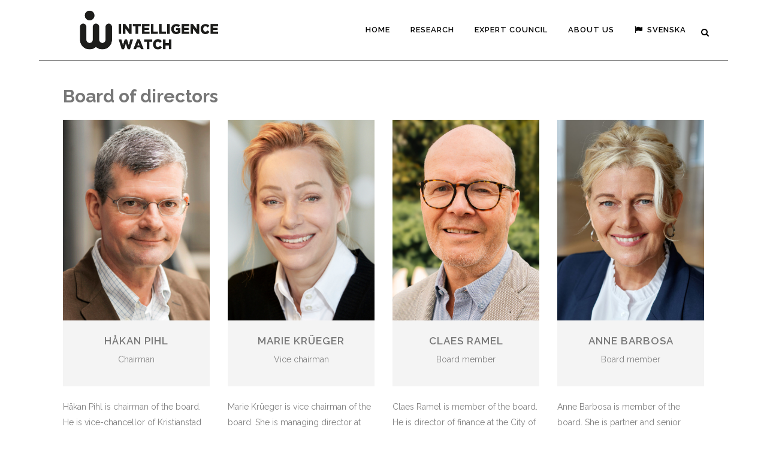

--- FILE ---
content_type: text/html; charset=UTF-8
request_url: https://en.intelligencewatch.org/management/
body_size: 11854
content:
	<!DOCTYPE html>
<html lang="sv-SE">
<head>
	<meta charset="UTF-8" />
	
	<title>Intelligence Watch |   Board of directors</title>

	
			
						<meta name="viewport" content="width=device-width,initial-scale=1,user-scalable=no">
		
	<link rel="profile" href="https://gmpg.org/xfn/11" />
	<link rel="pingback" href="https://en.intelligencewatch.org/xmlrpc.php" />
            <link rel="shortcut icon" type="image/x-icon" href="https://usercontent.one/wp/en.intelligencewatch.org/wp-content/uploads/2016/01/wi_icon-1.png">
        <link rel="apple-touch-icon" href="https://usercontent.one/wp/en.intelligencewatch.org/wp-content/uploads/2016/01/wi_icon-1.png"/>
    	<link href="https://fonts.googleapis.com/css?family=Lato:100,100i,200,200i,300,300i,400,400i,500,500i,600,600i,700,700i,800,800i,900,900i%7COpen+Sans:100,100i,200,200i,300,300i,400,400i,500,500i,600,600i,700,700i,800,800i,900,900i%7CIndie+Flower:100,100i,200,200i,300,300i,400,400i,500,500i,600,600i,700,700i,800,800i,900,900i%7COswald:100,100i,200,200i,300,300i,400,400i,500,500i,600,600i,700,700i,800,800i,900,900i" rel="stylesheet"><link href='//fonts.googleapis.com/css?family=Raleway:100,200,300,400,500,600,700,800,900,300italic,400italic,700italic' rel='stylesheet' type='text/css'>
<script type="application/javascript">var QodeAjaxUrl = "https://en.intelligencewatch.org/wp-admin/admin-ajax.php"</script><meta name='robots' content='max-image-preview:large' />
	<style>img:is([sizes="auto" i], [sizes^="auto," i]) { contain-intrinsic-size: 3000px 1500px }</style>
	<link rel="alternate" type="application/rss+xml" title="Intelligence Watch &raquo; Webbflöde" href="https://en.intelligencewatch.org/feed/" />
<link rel="alternate" type="application/rss+xml" title="Intelligence Watch &raquo; Kommentarsflöde" href="https://en.intelligencewatch.org/comments/feed/" />
<script type="text/javascript">
/* <![CDATA[ */
window._wpemojiSettings = {"baseUrl":"https:\/\/s.w.org\/images\/core\/emoji\/16.0.1\/72x72\/","ext":".png","svgUrl":"https:\/\/s.w.org\/images\/core\/emoji\/16.0.1\/svg\/","svgExt":".svg","source":{"concatemoji":"https:\/\/en.intelligencewatch.org\/wp-includes\/js\/wp-emoji-release.min.js?ver=6.8.3"}};
/*! This file is auto-generated */
!function(s,n){var o,i,e;function c(e){try{var t={supportTests:e,timestamp:(new Date).valueOf()};sessionStorage.setItem(o,JSON.stringify(t))}catch(e){}}function p(e,t,n){e.clearRect(0,0,e.canvas.width,e.canvas.height),e.fillText(t,0,0);var t=new Uint32Array(e.getImageData(0,0,e.canvas.width,e.canvas.height).data),a=(e.clearRect(0,0,e.canvas.width,e.canvas.height),e.fillText(n,0,0),new Uint32Array(e.getImageData(0,0,e.canvas.width,e.canvas.height).data));return t.every(function(e,t){return e===a[t]})}function u(e,t){e.clearRect(0,0,e.canvas.width,e.canvas.height),e.fillText(t,0,0);for(var n=e.getImageData(16,16,1,1),a=0;a<n.data.length;a++)if(0!==n.data[a])return!1;return!0}function f(e,t,n,a){switch(t){case"flag":return n(e,"\ud83c\udff3\ufe0f\u200d\u26a7\ufe0f","\ud83c\udff3\ufe0f\u200b\u26a7\ufe0f")?!1:!n(e,"\ud83c\udde8\ud83c\uddf6","\ud83c\udde8\u200b\ud83c\uddf6")&&!n(e,"\ud83c\udff4\udb40\udc67\udb40\udc62\udb40\udc65\udb40\udc6e\udb40\udc67\udb40\udc7f","\ud83c\udff4\u200b\udb40\udc67\u200b\udb40\udc62\u200b\udb40\udc65\u200b\udb40\udc6e\u200b\udb40\udc67\u200b\udb40\udc7f");case"emoji":return!a(e,"\ud83e\udedf")}return!1}function g(e,t,n,a){var r="undefined"!=typeof WorkerGlobalScope&&self instanceof WorkerGlobalScope?new OffscreenCanvas(300,150):s.createElement("canvas"),o=r.getContext("2d",{willReadFrequently:!0}),i=(o.textBaseline="top",o.font="600 32px Arial",{});return e.forEach(function(e){i[e]=t(o,e,n,a)}),i}function t(e){var t=s.createElement("script");t.src=e,t.defer=!0,s.head.appendChild(t)}"undefined"!=typeof Promise&&(o="wpEmojiSettingsSupports",i=["flag","emoji"],n.supports={everything:!0,everythingExceptFlag:!0},e=new Promise(function(e){s.addEventListener("DOMContentLoaded",e,{once:!0})}),new Promise(function(t){var n=function(){try{var e=JSON.parse(sessionStorage.getItem(o));if("object"==typeof e&&"number"==typeof e.timestamp&&(new Date).valueOf()<e.timestamp+604800&&"object"==typeof e.supportTests)return e.supportTests}catch(e){}return null}();if(!n){if("undefined"!=typeof Worker&&"undefined"!=typeof OffscreenCanvas&&"undefined"!=typeof URL&&URL.createObjectURL&&"undefined"!=typeof Blob)try{var e="postMessage("+g.toString()+"("+[JSON.stringify(i),f.toString(),p.toString(),u.toString()].join(",")+"));",a=new Blob([e],{type:"text/javascript"}),r=new Worker(URL.createObjectURL(a),{name:"wpTestEmojiSupports"});return void(r.onmessage=function(e){c(n=e.data),r.terminate(),t(n)})}catch(e){}c(n=g(i,f,p,u))}t(n)}).then(function(e){for(var t in e)n.supports[t]=e[t],n.supports.everything=n.supports.everything&&n.supports[t],"flag"!==t&&(n.supports.everythingExceptFlag=n.supports.everythingExceptFlag&&n.supports[t]);n.supports.everythingExceptFlag=n.supports.everythingExceptFlag&&!n.supports.flag,n.DOMReady=!1,n.readyCallback=function(){n.DOMReady=!0}}).then(function(){return e}).then(function(){var e;n.supports.everything||(n.readyCallback(),(e=n.source||{}).concatemoji?t(e.concatemoji):e.wpemoji&&e.twemoji&&(t(e.twemoji),t(e.wpemoji)))}))}((window,document),window._wpemojiSettings);
/* ]]> */
</script>
<link rel='stylesheet' id='layerslider-css' href='https://usercontent.one/wp/en.intelligencewatch.org/wp-content/plugins/LayerSlider/assets/static/layerslider/css/layerslider.css?ver=8.0.1' type='text/css' media='all' />
<style id='wp-emoji-styles-inline-css' type='text/css'>

	img.wp-smiley, img.emoji {
		display: inline !important;
		border: none !important;
		box-shadow: none !important;
		height: 1em !important;
		width: 1em !important;
		margin: 0 0.07em !important;
		vertical-align: -0.1em !important;
		background: none !important;
		padding: 0 !important;
	}
</style>
<link rel='stylesheet' id='wp-block-library-css' href='https://en.intelligencewatch.org/wp-includes/css/dist/block-library/style.min.css?ver=6.8.3' type='text/css' media='all' />
<style id='classic-theme-styles-inline-css' type='text/css'>
/*! This file is auto-generated */
.wp-block-button__link{color:#fff;background-color:#32373c;border-radius:9999px;box-shadow:none;text-decoration:none;padding:calc(.667em + 2px) calc(1.333em + 2px);font-size:1.125em}.wp-block-file__button{background:#32373c;color:#fff;text-decoration:none}
</style>
<style id='global-styles-inline-css' type='text/css'>
:root{--wp--preset--aspect-ratio--square: 1;--wp--preset--aspect-ratio--4-3: 4/3;--wp--preset--aspect-ratio--3-4: 3/4;--wp--preset--aspect-ratio--3-2: 3/2;--wp--preset--aspect-ratio--2-3: 2/3;--wp--preset--aspect-ratio--16-9: 16/9;--wp--preset--aspect-ratio--9-16: 9/16;--wp--preset--color--black: #000000;--wp--preset--color--cyan-bluish-gray: #abb8c3;--wp--preset--color--white: #ffffff;--wp--preset--color--pale-pink: #f78da7;--wp--preset--color--vivid-red: #cf2e2e;--wp--preset--color--luminous-vivid-orange: #ff6900;--wp--preset--color--luminous-vivid-amber: #fcb900;--wp--preset--color--light-green-cyan: #7bdcb5;--wp--preset--color--vivid-green-cyan: #00d084;--wp--preset--color--pale-cyan-blue: #8ed1fc;--wp--preset--color--vivid-cyan-blue: #0693e3;--wp--preset--color--vivid-purple: #9b51e0;--wp--preset--gradient--vivid-cyan-blue-to-vivid-purple: linear-gradient(135deg,rgba(6,147,227,1) 0%,rgb(155,81,224) 100%);--wp--preset--gradient--light-green-cyan-to-vivid-green-cyan: linear-gradient(135deg,rgb(122,220,180) 0%,rgb(0,208,130) 100%);--wp--preset--gradient--luminous-vivid-amber-to-luminous-vivid-orange: linear-gradient(135deg,rgba(252,185,0,1) 0%,rgba(255,105,0,1) 100%);--wp--preset--gradient--luminous-vivid-orange-to-vivid-red: linear-gradient(135deg,rgba(255,105,0,1) 0%,rgb(207,46,46) 100%);--wp--preset--gradient--very-light-gray-to-cyan-bluish-gray: linear-gradient(135deg,rgb(238,238,238) 0%,rgb(169,184,195) 100%);--wp--preset--gradient--cool-to-warm-spectrum: linear-gradient(135deg,rgb(74,234,220) 0%,rgb(151,120,209) 20%,rgb(207,42,186) 40%,rgb(238,44,130) 60%,rgb(251,105,98) 80%,rgb(254,248,76) 100%);--wp--preset--gradient--blush-light-purple: linear-gradient(135deg,rgb(255,206,236) 0%,rgb(152,150,240) 100%);--wp--preset--gradient--blush-bordeaux: linear-gradient(135deg,rgb(254,205,165) 0%,rgb(254,45,45) 50%,rgb(107,0,62) 100%);--wp--preset--gradient--luminous-dusk: linear-gradient(135deg,rgb(255,203,112) 0%,rgb(199,81,192) 50%,rgb(65,88,208) 100%);--wp--preset--gradient--pale-ocean: linear-gradient(135deg,rgb(255,245,203) 0%,rgb(182,227,212) 50%,rgb(51,167,181) 100%);--wp--preset--gradient--electric-grass: linear-gradient(135deg,rgb(202,248,128) 0%,rgb(113,206,126) 100%);--wp--preset--gradient--midnight: linear-gradient(135deg,rgb(2,3,129) 0%,rgb(40,116,252) 100%);--wp--preset--font-size--small: 13px;--wp--preset--font-size--medium: 20px;--wp--preset--font-size--large: 36px;--wp--preset--font-size--x-large: 42px;--wp--preset--spacing--20: 0.44rem;--wp--preset--spacing--30: 0.67rem;--wp--preset--spacing--40: 1rem;--wp--preset--spacing--50: 1.5rem;--wp--preset--spacing--60: 2.25rem;--wp--preset--spacing--70: 3.38rem;--wp--preset--spacing--80: 5.06rem;--wp--preset--shadow--natural: 6px 6px 9px rgba(0, 0, 0, 0.2);--wp--preset--shadow--deep: 12px 12px 50px rgba(0, 0, 0, 0.4);--wp--preset--shadow--sharp: 6px 6px 0px rgba(0, 0, 0, 0.2);--wp--preset--shadow--outlined: 6px 6px 0px -3px rgba(255, 255, 255, 1), 6px 6px rgba(0, 0, 0, 1);--wp--preset--shadow--crisp: 6px 6px 0px rgba(0, 0, 0, 1);}:where(.is-layout-flex){gap: 0.5em;}:where(.is-layout-grid){gap: 0.5em;}body .is-layout-flex{display: flex;}.is-layout-flex{flex-wrap: wrap;align-items: center;}.is-layout-flex > :is(*, div){margin: 0;}body .is-layout-grid{display: grid;}.is-layout-grid > :is(*, div){margin: 0;}:where(.wp-block-columns.is-layout-flex){gap: 2em;}:where(.wp-block-columns.is-layout-grid){gap: 2em;}:where(.wp-block-post-template.is-layout-flex){gap: 1.25em;}:where(.wp-block-post-template.is-layout-grid){gap: 1.25em;}.has-black-color{color: var(--wp--preset--color--black) !important;}.has-cyan-bluish-gray-color{color: var(--wp--preset--color--cyan-bluish-gray) !important;}.has-white-color{color: var(--wp--preset--color--white) !important;}.has-pale-pink-color{color: var(--wp--preset--color--pale-pink) !important;}.has-vivid-red-color{color: var(--wp--preset--color--vivid-red) !important;}.has-luminous-vivid-orange-color{color: var(--wp--preset--color--luminous-vivid-orange) !important;}.has-luminous-vivid-amber-color{color: var(--wp--preset--color--luminous-vivid-amber) !important;}.has-light-green-cyan-color{color: var(--wp--preset--color--light-green-cyan) !important;}.has-vivid-green-cyan-color{color: var(--wp--preset--color--vivid-green-cyan) !important;}.has-pale-cyan-blue-color{color: var(--wp--preset--color--pale-cyan-blue) !important;}.has-vivid-cyan-blue-color{color: var(--wp--preset--color--vivid-cyan-blue) !important;}.has-vivid-purple-color{color: var(--wp--preset--color--vivid-purple) !important;}.has-black-background-color{background-color: var(--wp--preset--color--black) !important;}.has-cyan-bluish-gray-background-color{background-color: var(--wp--preset--color--cyan-bluish-gray) !important;}.has-white-background-color{background-color: var(--wp--preset--color--white) !important;}.has-pale-pink-background-color{background-color: var(--wp--preset--color--pale-pink) !important;}.has-vivid-red-background-color{background-color: var(--wp--preset--color--vivid-red) !important;}.has-luminous-vivid-orange-background-color{background-color: var(--wp--preset--color--luminous-vivid-orange) !important;}.has-luminous-vivid-amber-background-color{background-color: var(--wp--preset--color--luminous-vivid-amber) !important;}.has-light-green-cyan-background-color{background-color: var(--wp--preset--color--light-green-cyan) !important;}.has-vivid-green-cyan-background-color{background-color: var(--wp--preset--color--vivid-green-cyan) !important;}.has-pale-cyan-blue-background-color{background-color: var(--wp--preset--color--pale-cyan-blue) !important;}.has-vivid-cyan-blue-background-color{background-color: var(--wp--preset--color--vivid-cyan-blue) !important;}.has-vivid-purple-background-color{background-color: var(--wp--preset--color--vivid-purple) !important;}.has-black-border-color{border-color: var(--wp--preset--color--black) !important;}.has-cyan-bluish-gray-border-color{border-color: var(--wp--preset--color--cyan-bluish-gray) !important;}.has-white-border-color{border-color: var(--wp--preset--color--white) !important;}.has-pale-pink-border-color{border-color: var(--wp--preset--color--pale-pink) !important;}.has-vivid-red-border-color{border-color: var(--wp--preset--color--vivid-red) !important;}.has-luminous-vivid-orange-border-color{border-color: var(--wp--preset--color--luminous-vivid-orange) !important;}.has-luminous-vivid-amber-border-color{border-color: var(--wp--preset--color--luminous-vivid-amber) !important;}.has-light-green-cyan-border-color{border-color: var(--wp--preset--color--light-green-cyan) !important;}.has-vivid-green-cyan-border-color{border-color: var(--wp--preset--color--vivid-green-cyan) !important;}.has-pale-cyan-blue-border-color{border-color: var(--wp--preset--color--pale-cyan-blue) !important;}.has-vivid-cyan-blue-border-color{border-color: var(--wp--preset--color--vivid-cyan-blue) !important;}.has-vivid-purple-border-color{border-color: var(--wp--preset--color--vivid-purple) !important;}.has-vivid-cyan-blue-to-vivid-purple-gradient-background{background: var(--wp--preset--gradient--vivid-cyan-blue-to-vivid-purple) !important;}.has-light-green-cyan-to-vivid-green-cyan-gradient-background{background: var(--wp--preset--gradient--light-green-cyan-to-vivid-green-cyan) !important;}.has-luminous-vivid-amber-to-luminous-vivid-orange-gradient-background{background: var(--wp--preset--gradient--luminous-vivid-amber-to-luminous-vivid-orange) !important;}.has-luminous-vivid-orange-to-vivid-red-gradient-background{background: var(--wp--preset--gradient--luminous-vivid-orange-to-vivid-red) !important;}.has-very-light-gray-to-cyan-bluish-gray-gradient-background{background: var(--wp--preset--gradient--very-light-gray-to-cyan-bluish-gray) !important;}.has-cool-to-warm-spectrum-gradient-background{background: var(--wp--preset--gradient--cool-to-warm-spectrum) !important;}.has-blush-light-purple-gradient-background{background: var(--wp--preset--gradient--blush-light-purple) !important;}.has-blush-bordeaux-gradient-background{background: var(--wp--preset--gradient--blush-bordeaux) !important;}.has-luminous-dusk-gradient-background{background: var(--wp--preset--gradient--luminous-dusk) !important;}.has-pale-ocean-gradient-background{background: var(--wp--preset--gradient--pale-ocean) !important;}.has-electric-grass-gradient-background{background: var(--wp--preset--gradient--electric-grass) !important;}.has-midnight-gradient-background{background: var(--wp--preset--gradient--midnight) !important;}.has-small-font-size{font-size: var(--wp--preset--font-size--small) !important;}.has-medium-font-size{font-size: var(--wp--preset--font-size--medium) !important;}.has-large-font-size{font-size: var(--wp--preset--font-size--large) !important;}.has-x-large-font-size{font-size: var(--wp--preset--font-size--x-large) !important;}
:where(.wp-block-post-template.is-layout-flex){gap: 1.25em;}:where(.wp-block-post-template.is-layout-grid){gap: 1.25em;}
:where(.wp-block-columns.is-layout-flex){gap: 2em;}:where(.wp-block-columns.is-layout-grid){gap: 2em;}
:root :where(.wp-block-pullquote){font-size: 1.5em;line-height: 1.6;}
</style>
<link rel='stylesheet' id='default_style-css' href='https://usercontent.one/wp/en.intelligencewatch.org/wp-content/themes/bridge/style.css?ver=6.8.3' type='text/css' media='all' />
<link rel='stylesheet' id='qode_font_awesome-css' href='https://usercontent.one/wp/en.intelligencewatch.org/wp-content/themes/bridge/css/font-awesome/css/font-awesome.min.css?ver=6.8.3' type='text/css' media='all' />
<link rel='stylesheet' id='qode_font_elegant-css' href='https://usercontent.one/wp/en.intelligencewatch.org/wp-content/themes/bridge/css/elegant-icons/style.min.css?ver=6.8.3' type='text/css' media='all' />
<link rel='stylesheet' id='qode_linea_icons-css' href='https://usercontent.one/wp/en.intelligencewatch.org/wp-content/themes/bridge/css/linea-icons/style.css?ver=6.8.3' type='text/css' media='all' />
<link rel='stylesheet' id='qode_dripicons-css' href='https://usercontent.one/wp/en.intelligencewatch.org/wp-content/themes/bridge/css/dripicons/dripicons.css?ver=6.8.3' type='text/css' media='all' />
<link rel='stylesheet' id='stylesheet-css' href='https://usercontent.one/wp/en.intelligencewatch.org/wp-content/themes/bridge/css/stylesheet.min.css?ver=6.8.3' type='text/css' media='all' />
<link rel='stylesheet' id='qode_print-css' href='https://usercontent.one/wp/en.intelligencewatch.org/wp-content/themes/bridge/css/print.css?ver=6.8.3' type='text/css' media='all' />
<link rel='stylesheet' id='webkit-css' href='https://usercontent.one/wp/en.intelligencewatch.org/wp-content/themes/bridge/css/webkit_stylesheet.css?ver=6.8.3' type='text/css' media='all' />
<link rel='stylesheet' id='safari-css' href='https://usercontent.one/wp/en.intelligencewatch.org/wp-content/themes/bridge/css/safari_stylesheet.css?ver=6.8.3' type='text/css' media='all' />
<link rel='stylesheet' id='style_dynamic-css' href='https://usercontent.one/wp/en.intelligencewatch.org/wp-content/themes/bridge/css/style_dynamic.css?ver=1685170160' type='text/css' media='all' />
<link rel='stylesheet' id='responsive-css' href='https://usercontent.one/wp/en.intelligencewatch.org/wp-content/themes/bridge/css/responsive.min.css?ver=6.8.3' type='text/css' media='all' />
<link rel='stylesheet' id='style_dynamic_responsive-css' href='https://usercontent.one/wp/en.intelligencewatch.org/wp-content/themes/bridge/css/style_dynamic_responsive.css?ver=1685170160' type='text/css' media='all' />
<link rel='stylesheet' id='js_composer_front-css' href='https://usercontent.one/wp/en.intelligencewatch.org/wp-content/plugins/js_composer/assets/css/js_composer.min.css?ver=7.0' type='text/css' media='all' />
<link rel='stylesheet' id='custom_css-css' href='https://usercontent.one/wp/en.intelligencewatch.org/wp-content/themes/bridge/css/custom_css.css?ver=1685170160' type='text/css' media='all' />
<link rel='stylesheet' id='childstyle-css' href='https://usercontent.one/wp/en.intelligencewatch.org/wp-content/themes/bridge-child/style.css?ver=6.8.3' type='text/css' media='all' />
<script type="text/javascript" src="https://en.intelligencewatch.org/wp-includes/js/jquery/jquery.min.js?ver=3.7.1" id="jquery-core-js"></script>
<script type="text/javascript" src="https://en.intelligencewatch.org/wp-includes/js/jquery/jquery-migrate.min.js?ver=3.4.1" id="jquery-migrate-js"></script>
<script type="text/javascript" id="layerslider-utils-js-extra">
/* <![CDATA[ */
var LS_Meta = {"v":"8.0.1","fixGSAP":"1"};
/* ]]> */
</script>
<script type="text/javascript" src="https://usercontent.one/wp/en.intelligencewatch.org/wp-content/plugins/LayerSlider/assets/static/layerslider/js/layerslider.utils.js?ver=8.0.1" id="layerslider-utils-js"></script>
<script type="text/javascript" src="https://usercontent.one/wp/en.intelligencewatch.org/wp-content/plugins/LayerSlider/assets/static/layerslider/js/layerslider.kreaturamedia.jquery.js?ver=8.0.1" id="layerslider-js"></script>
<script type="text/javascript" src="https://usercontent.one/wp/en.intelligencewatch.org/wp-content/plugins/LayerSlider/assets/static/layerslider/js/layerslider.transitions.js?ver=8.0.1" id="layerslider-transitions-js"></script>
<script></script><meta name="generator" content="Powered by LayerSlider 8.0.1 - Build Heros, Sliders, and Popups. Create Animations and Beautiful, Rich Web Content as Easy as Never Before on WordPress." />
<!-- LayerSlider updates and docs at: https://layerslider.com -->
<link rel="https://api.w.org/" href="https://en.intelligencewatch.org/wp-json/" /><link rel="alternate" title="JSON" type="application/json" href="https://en.intelligencewatch.org/wp-json/wp/v2/pages/77" /><link rel="EditURI" type="application/rsd+xml" title="RSD" href="https://en.intelligencewatch.org/xmlrpc.php?rsd" />
<meta name="generator" content="WordPress 6.8.3" />
<link rel="canonical" href="https://en.intelligencewatch.org/management/" />
<link rel='shortlink' href='https://en.intelligencewatch.org/?p=77' />
<link rel="alternate" title="oEmbed (JSON)" type="application/json+oembed" href="https://en.intelligencewatch.org/wp-json/oembed/1.0/embed?url=https%3A%2F%2Fen.intelligencewatch.org%2Fmanagement%2F" />
<link rel="alternate" title="oEmbed (XML)" type="text/xml+oembed" href="https://en.intelligencewatch.org/wp-json/oembed/1.0/embed?url=https%3A%2F%2Fen.intelligencewatch.org%2Fmanagement%2F&#038;format=xml" />
<style>[class*=" icon-oc-"],[class^=icon-oc-]{speak:none;font-style:normal;font-weight:400;font-variant:normal;text-transform:none;line-height:1;-webkit-font-smoothing:antialiased;-moz-osx-font-smoothing:grayscale}.icon-oc-one-com-white-32px-fill:before{content:"901"}.icon-oc-one-com:before{content:"900"}#one-com-icon,.toplevel_page_onecom-wp .wp-menu-image{speak:none;display:flex;align-items:center;justify-content:center;text-transform:none;line-height:1;-webkit-font-smoothing:antialiased;-moz-osx-font-smoothing:grayscale}.onecom-wp-admin-bar-item>a,.toplevel_page_onecom-wp>.wp-menu-name{font-size:16px;font-weight:400;line-height:1}.toplevel_page_onecom-wp>.wp-menu-name img{width:69px;height:9px;}.wp-submenu-wrap.wp-submenu>.wp-submenu-head>img{width:88px;height:auto}.onecom-wp-admin-bar-item>a img{height:7px!important}.onecom-wp-admin-bar-item>a img,.toplevel_page_onecom-wp>.wp-menu-name img{opacity:.8}.onecom-wp-admin-bar-item.hover>a img,.toplevel_page_onecom-wp.wp-has-current-submenu>.wp-menu-name img,li.opensub>a.toplevel_page_onecom-wp>.wp-menu-name img{opacity:1}#one-com-icon:before,.onecom-wp-admin-bar-item>a:before,.toplevel_page_onecom-wp>.wp-menu-image:before{content:'';position:static!important;background-color:rgba(240,245,250,.4);border-radius:102px;width:18px;height:18px;padding:0!important}.onecom-wp-admin-bar-item>a:before{width:14px;height:14px}.onecom-wp-admin-bar-item.hover>a:before,.toplevel_page_onecom-wp.opensub>a>.wp-menu-image:before,.toplevel_page_onecom-wp.wp-has-current-submenu>.wp-menu-image:before{background-color:#76b82a}.onecom-wp-admin-bar-item>a{display:inline-flex!important;align-items:center;justify-content:center}#one-com-logo-wrapper{font-size:4em}#one-com-icon{vertical-align:middle}.imagify-welcome{display:none !important;}</style><style type="text/css">.recentcomments a{display:inline !important;padding:0 !important;margin:0 !important;}</style><meta name="generator" content="Powered by WPBakery Page Builder - drag and drop page builder for WordPress."/>
<style type="text/css" data-type="vc_shortcodes-custom-css">.vc_custom_1454420321510{padding-right: 40px !important;padding-left: 40px !important;}.vc_custom_1454420601798{padding-right: 40px !important;padding-left: 40px !important;}</style><noscript><style> .wpb_animate_when_almost_visible { opacity: 1; }</style></noscript></head>

<body data-rsssl=1 class="wp-singular page-template page-template-full_width page-template-full_width-php page page-id-77 wp-theme-bridge wp-child-theme-bridge-child ajax_fade page_not_loaded boxed no_animation_on_touch qode-title-hidden  qode-child-theme-ver-1.0.0 qode-theme-ver-17.0 qode-theme-bridge disabled_footer_bottom wpb-js-composer js-comp-ver-7.0 vc_responsive" itemscope itemtype="http://schema.org/WebPage">

	<div class="ajax_loader"><div class="ajax_loader_1"><div class="pulse"></div></div></div>
	
<div class="wrapper">
	<div class="wrapper_inner">

    
    <!-- Google Analytics start -->
        <!-- Google Analytics end -->

	<header class=" scroll_header_top_area dark regular with_border page_header">
    <div class="header_inner clearfix">
        <form role="search" id="searchform" action="https://en.intelligencewatch.org/" class="qode_search_form" method="get">
    
            <i class="qode_icon_font_awesome fa fa-search qode_icon_in_search" ></i>            <input type="text" placeholder="Search" name="s" class="qode_search_field" autocomplete="off" />
            <input type="submit" value="Search" />

            <div class="qode_search_close">
                <a href="#">
                    <i class="qode_icon_font_awesome fa fa-times qode_icon_in_search" ></i>                </a>
            </div>
            </form>
        <div class="header_top_bottom_holder">
            
            <div class="header_bottom clearfix" style=' background-color:rgba(255, 255, 255, 1);' >
                
                            <div class="header_inner_left">
                                									<div class="mobile_menu_button">
		<span>
			<i class="qode_icon_font_awesome fa fa-bars " ></i>		</span>
	</div>
                                <div class="logo_wrapper" >
	<div class="q_logo">
		<a itemprop="url" href="https://en.intelligencewatch.org/" >
             <img itemprop="image" class="normal" src="https://usercontent.one/wp/en.intelligencewatch.org/wp-content/uploads/2016/01/iw_horisontell_svart_mellan_space-1.png" alt="Logo"/> 			 <img itemprop="image" class="light" src="https://usercontent.one/wp/en.intelligencewatch.org/wp-content/uploads/2016/01/iw_horisontell_vit_mellan_space-1.png" alt="Logo"/> 			 <img itemprop="image" class="dark" src="https://usercontent.one/wp/en.intelligencewatch.org/wp-content/uploads/2016/01/iw_horisontell_svart_mellan_space-1.png" alt="Logo"/> 			 <img itemprop="image" class="sticky" src="https://usercontent.one/wp/en.intelligencewatch.org/wp-content/uploads/2016/01/iw_horisontell_vit_mellan_space-1.png" alt="Logo"/> 			 <img itemprop="image" class="mobile" src="https://usercontent.one/wp/en.intelligencewatch.org/wp-content/uploads/2016/01/iw_horisontell_svart_mellan_space-1.png" alt="Logo"/> 					</a>
	</div>
	</div>                                                            </div>
                                                                    <div class="header_inner_right">
                                        <div class="side_menu_button_wrapper right">
                                                                                                                                    <div class="side_menu_button">
                                                	<a class="search_button search_slides_from_window_top normal" href="javascript:void(0)">
		<i class="qode_icon_font_awesome fa fa-search " ></i>	</a>

	                                                                                                                                            </div>
                                        </div>
                                    </div>
                                
                                
                                <nav class="main_menu drop_down right">
                                    <ul id="menu-top-menu" class=""><li id="nav-menu-item-91" class="menu-item menu-item-type-post_type menu-item-object-page menu-item-home  narrow"><a href="https://en.intelligencewatch.org/" class=""><i class="menu_icon blank fa"></i><span>Home</span><span class="plus"></span></a></li>
<li id="nav-menu-item-90" class="menu-item menu-item-type-post_type menu-item-object-page  narrow"><a href="https://en.intelligencewatch.org/research/" class=""><i class="menu_icon blank fa"></i><span>Research</span><span class="plus"></span></a></li>
<li id="nav-menu-item-89" class="menu-item menu-item-type-post_type menu-item-object-page  narrow"><a href="https://en.intelligencewatch.org/expert-council/" class=""><i class="menu_icon blank fa"></i><span>Expert Council</span><span class="plus"></span></a></li>
<li id="nav-menu-item-88" class="menu-item menu-item-type-post_type menu-item-object-page current-menu-ancestor current-menu-parent current_page_parent current_page_ancestor menu-item-has-children active has_sub narrow"><a href="https://en.intelligencewatch.org/about-us/" class=" current "><i class="menu_icon blank fa"></i><span>About us</span><span class="plus"></span></a>
<div class="second"><div class="inner"><ul>
	<li id="nav-menu-item-170" class="menu-item menu-item-type-post_type menu-item-object-page "><a href="https://en.intelligencewatch.org/about-us/" class=""><i class="menu_icon blank fa"></i><span>About us</span><span class="plus"></span></a></li>
	<li id="nav-menu-item-94" class="menu-item menu-item-type-post_type menu-item-object-page "><a href="https://en.intelligencewatch.org/management-2/" class=""><i class="menu_icon blank fa"></i><span>Management</span><span class="plus"></span></a></li>
	<li id="nav-menu-item-86" class="menu-item menu-item-type-post_type menu-item-object-page current-menu-item page_item page-item-77 current_page_item "><a href="https://en.intelligencewatch.org/management/" class=""><i class="menu_icon blank fa"></i><span>Board of directors</span><span class="plus"></span></a></li>
	<li id="nav-menu-item-85" class="menu-item menu-item-type-post_type menu-item-object-page "><a href="https://en.intelligencewatch.org/membership/" class=""><i class="menu_icon blank fa"></i><span>Membership</span><span class="plus"></span></a></li>
	<li id="nav-menu-item-84" class="menu-item menu-item-type-post_type menu-item-object-page "><a href="https://en.intelligencewatch.org/contact/" class=""><i class="menu_icon blank fa"></i><span>Contact</span><span class="plus"></span></a></li>
</ul></div></div>
</li>
<li id="nav-menu-item-95" class="menu-item menu-item-type-custom menu-item-object-custom  narrow"><a href="http://intelligencewatch.org" class=""><i class="menu_icon fa-flag fa"></i><span>Svenska</span><span class="plus"></span></a></li>
</ul>                                </nav>
                                							    <nav class="mobile_menu">
	<ul id="menu-top-menu-1" class=""><li id="mobile-menu-item-91" class="menu-item menu-item-type-post_type menu-item-object-page menu-item-home "><a href="https://en.intelligencewatch.org/" class=""><span>Home</span></a><span class="mobile_arrow"><i class="fa fa-angle-right"></i><i class="fa fa-angle-down"></i></span></li>
<li id="mobile-menu-item-90" class="menu-item menu-item-type-post_type menu-item-object-page "><a href="https://en.intelligencewatch.org/research/" class=""><span>Research</span></a><span class="mobile_arrow"><i class="fa fa-angle-right"></i><i class="fa fa-angle-down"></i></span></li>
<li id="mobile-menu-item-89" class="menu-item menu-item-type-post_type menu-item-object-page "><a href="https://en.intelligencewatch.org/expert-council/" class=""><span>Expert Council</span></a><span class="mobile_arrow"><i class="fa fa-angle-right"></i><i class="fa fa-angle-down"></i></span></li>
<li id="mobile-menu-item-88" class="menu-item menu-item-type-post_type menu-item-object-page current-menu-ancestor current-menu-parent current_page_parent current_page_ancestor menu-item-has-children active has_sub"><a href="https://en.intelligencewatch.org/about-us/" class=" current "><span>About us</span></a><span class="mobile_arrow"><i class="fa fa-angle-right"></i><i class="fa fa-angle-down"></i></span>
<ul class="sub_menu">
	<li id="mobile-menu-item-170" class="menu-item menu-item-type-post_type menu-item-object-page "><a href="https://en.intelligencewatch.org/about-us/" class=""><span>About us</span></a><span class="mobile_arrow"><i class="fa fa-angle-right"></i><i class="fa fa-angle-down"></i></span></li>
	<li id="mobile-menu-item-94" class="menu-item menu-item-type-post_type menu-item-object-page "><a href="https://en.intelligencewatch.org/management-2/" class=""><span>Management</span></a><span class="mobile_arrow"><i class="fa fa-angle-right"></i><i class="fa fa-angle-down"></i></span></li>
	<li id="mobile-menu-item-86" class="menu-item menu-item-type-post_type menu-item-object-page current-menu-item page_item page-item-77 current_page_item "><a href="https://en.intelligencewatch.org/management/" class=""><span>Board of directors</span></a><span class="mobile_arrow"><i class="fa fa-angle-right"></i><i class="fa fa-angle-down"></i></span></li>
	<li id="mobile-menu-item-85" class="menu-item menu-item-type-post_type menu-item-object-page "><a href="https://en.intelligencewatch.org/membership/" class=""><span>Membership</span></a><span class="mobile_arrow"><i class="fa fa-angle-right"></i><i class="fa fa-angle-down"></i></span></li>
	<li id="mobile-menu-item-84" class="menu-item menu-item-type-post_type menu-item-object-page "><a href="https://en.intelligencewatch.org/contact/" class=""><span>Contact</span></a><span class="mobile_arrow"><i class="fa fa-angle-right"></i><i class="fa fa-angle-down"></i></span></li>
</ul>
</li>
<li id="mobile-menu-item-95" class="menu-item menu-item-type-custom menu-item-object-custom "><a href="http://intelligencewatch.org" class=""><span>Svenska</span></a><span class="mobile_arrow"><i class="fa fa-angle-right"></i><i class="fa fa-angle-down"></i></span></li>
</ul></nav>                                                </div>
            </div>
        </div>
</header>	<a id="back_to_top" href="#">
        <span class="fa-stack">
            <i class="qode_icon_font_awesome fa fa-arrow-up " ></i>        </span>
	</a>
	
	
    
    
    <div class="content content_top_margin_none">
            <div class="meta">

            
        <div class="seo_title">Intelligence Watch |   Board of directors</div>

        


                        
            <span id="qode_page_id">77</span>
            <div class="body_classes">wp-singular,page-template,page-template-full_width,page-template-full_width-php,page,page-id-77,wp-theme-bridge,wp-child-theme-bridge-child,ajax_fade,page_not_loaded,boxed,no_animation_on_touch,qode-title-hidden,,qode-child-theme-ver-1.0.0,qode-theme-ver-17.0,qode-theme-bridge,disabled_footer_bottom,wpb-js-composer js-comp-ver-7.0,vc_responsive</div>
        </div>
        <div class="content_inner fade ">
    <style type="text/css" data-type="vc_shortcodes-custom-css-77">.vc_custom_1454420321510{padding-right: 40px !important;padding-left: 40px !important;}.vc_custom_1454420601798{padding-right: 40px !important;padding-left: 40px !important;}</style><style type="text/css" id="stylesheet-inline-css-77">   .page-id-77.disabled_footer_top .footer_top_holder, .page-id-77.disabled_footer_bottom .footer_bottom_holder { display: none;}

</style>								<div class="full_width">
	<div class="full_width_inner" >
										<section class="wpb-content-wrapper"><div      class="vc_row wpb_row section vc_row-fluid  vc_custom_1454420321510" style=' text-align:left;'><div class=" full_section_inner clearfix"><div class="wpb_column vc_column_container vc_col-sm-12"><div class="vc_column-inner"><div class="wpb_wrapper"><div class="separator  transparent   " style="margin-top: 20px;margin-bottom: 20px;"></div>

	<div class="wpb_text_column wpb_content_element ">
		<div class="wpb_wrapper">
			<h1>Board of directors</h1>

		</div> 
	</div> <div class="separator  transparent   " style=""></div>
</div></div></div></div></div><div      class="vc_row wpb_row section vc_row-fluid  vc_custom_1454420601798" style=' text-align:left;'><div class=" full_section_inner clearfix"><div class="wpb_column vc_column_container vc_col-sm-3"><div class="vc_column-inner"><div class="wpb_wrapper"><div class='q_team' style='background-color:#f4f4f4;'><div class='q_team_inner'><div class='q_team_image'><img itemprop='image' src='https://usercontent.one/wp/en.intelligencewatch.org/wp-content/uploads/2022/05/hakan_pihl_731x1000.jpg' alt='Håkan Pihl' /></div><div class='q_team_text' ><div class='q_team_text_inner'><div class='q_team_title_holder'><h3 class='q_team_name' style = ''>Håkan Pihl</h3><span style = ''>Chairman</span></div></div><div class='q_team_social_holder'></div></div></div></div><div class="separator  transparent   " style=""></div>

	<div class="wpb_text_column wpb_content_element ">
		<div class="wpb_wrapper">
			<p>Håkan Pihl is chairman of the board. He is vice-chancellor of Kristianstad University since March 2015. He is an associate professor of business administration and has previously written textbooks and research in areas such as international business and environmental economics. Recently he has been particularly interested in the climate change issue and have been debating the question how an effective climate policy can be formulated. Before becoming vice-chancellor he was head of the Department of Business and Management, Lund University.</p>

		</div> 
	</div> <div class="separator  transparent   " style=""></div>
</div></div></div><div class="wpb_column vc_column_container vc_col-sm-3"><div class="vc_column-inner"><div class="wpb_wrapper"><div class='q_team' style='background-color:#f4f4f4;'><div class='q_team_inner'><div class='q_team_image'><img itemprop='image' src='https://usercontent.one/wp/en.intelligencewatch.org/wp-content/uploads/2021/08/Marie-Krueger_ledamot_731x1000.jpg' alt='Marie Krueger_ledamot_731x1000' /></div><div class='q_team_text' ><div class='q_team_text_inner'><div class='q_team_title_holder'><h3 class='q_team_name' style = ''>Marie Krüeger</h3><span style = ''>Vice chairman</span></div></div><div class='q_team_social_holder'></div></div></div></div><div class="separator  transparent   " style=""></div>

	<div class="wpb_text_column wpb_content_element ">
		<div class="wpb_wrapper">
			<p>Marie Krüeger is vice chairman of the board. She is managing director at Almi Företagspartner Skåne AB. Marie has worked in and developed several companies in different industries such as cloths, manufacturing, real estate, IT, telecom and services. She has been managing director at Systemtextgruppen, Rosengård Invest, Me &amp; I and Contract Director at Coor Service Management. She holds a degree from KTH Royal Institute of Technology.</p>

		</div> 
	</div> </div></div></div><div class="wpb_column vc_column_container vc_col-sm-3"><div class="vc_column-inner"><div class="wpb_wrapper"><div class='q_team' style='background-color:#f4f4f4;'><div class='q_team_inner'><div class='q_team_image'><img itemprop='image' src='https://usercontent.one/wp/en.intelligencewatch.org/wp-content/uploads/2025/08/Claes-Ramel-2025_731x1000.jpg' alt='Claes Ramel 2025_731x1000' /></div><div class='q_team_text' ><div class='q_team_text_inner'><div class='q_team_title_holder'><h3 class='q_team_name' style = ''>Claes Ramel</h3><span style = ''>Board member</span></div></div><div class='q_team_social_holder'></div></div></div></div><div class="separator  transparent   " style=""></div>

	<div class="wpb_text_column wpb_content_element ">
		<div class="wpb_wrapper">
			<p>Claes Ramel is member of the board. He is director of finance at the City of Malmö since 2020. Previously he has worked as senior portfolio manager at the City of Malmö, international account manager at Macrobond Financial, senior sales fixed income and credit at Nykredit, director at Depfa Bank, senior sales fixed income at HSH Nordbank, portfolio manager and financial market analyst at Sparbanken Finn and FX and FI sales and market making at Nordbanken Markets. He has a degree in economics from University of Iowa and a licentiate degree in sociology from Stockholm University.</p>

		</div> 
	</div> <div class="separator  transparent   " style=""></div>
</div></div></div><div class="wpb_column vc_column_container vc_col-sm-3"><div class="vc_column-inner"><div class="wpb_wrapper"><div class='q_team' style='background-color:#f4f4f4;'><div class='q_team_inner'><div class='q_team_image'><img itemprop='image' src='https://usercontent.one/wp/en.intelligencewatch.org/wp-content/uploads/2022/05/Anne-Barbosa-731x1000-1.jpg' alt='Anne Barbosa 731&#215;1000' /></div><div class='q_team_text' ><div class='q_team_text_inner'><div class='q_team_title_holder'><h3 class='q_team_name' style = ''>Anne Barbosa</h3><span style = ''>Board member</span></div></div><div class='q_team_social_holder'></div></div></div></div><div class="separator  transparent   " style=""></div>

	<div class="wpb_text_column wpb_content_element ">
		<div class="wpb_wrapper">
			<p>Anne Barbosa is member of the board. She is partner and senior consultant at People Impact AB. Anne has more than 20 years experience within executive search and recruitment in the Öresund region with assignments both in the private and the public sphere. She is a certified Executive Search consultant at ESK Sweden and educated behavioral scientist from Lund University.</p>

		</div> 
	</div> </div></div></div></div></div><div      class="vc_row wpb_row section vc_row-fluid " style=' text-align:left;'><div class=" full_section_inner clearfix"><div class="wpb_column vc_column_container vc_col-sm-12"><div class="vc_column-inner"><div class="wpb_wrapper"><div class="separator  transparent   " style=""></div>
</div></div></div></div></div><div      class="vc_row wpb_row section vc_row-fluid " style=' text-align:left;'><div class=" full_section_inner clearfix"><div class="wpb_column vc_column_container vc_col-sm-3"><div class="vc_column-inner"><div class="wpb_wrapper"><div class='q_team' style='background-color:#f4f4f4;'><div class='q_team_inner'><div class='q_team_image'><img itemprop='image' src='https://usercontent.one/wp/en.intelligencewatch.org/wp-content/uploads/2020/05/Christoffer-Nilsson.jpg' alt='Christoffer Nilsson' /></div><div class='q_team_text' ><div class='q_team_text_inner'><div class='q_team_title_holder'><h3 class='q_team_name' style = ''>Christoffer Nilsson</h3><span style = ''>Board member</span></div></div><div class='q_team_social_holder'></div></div></div></div><div class="separator  transparent   " style=""></div>

	<div class="wpb_text_column wpb_content_element ">
		<div class="wpb_wrapper">
			<p>Christoffer Nilsson is member of the board. He is head of Lund local government. He has a background as deputy head of Uppsala local government.</p>

		</div> 
	</div> </div></div></div><div class="wpb_column vc_column_container vc_col-sm-3"><div class="vc_column-inner"><div class="wpb_wrapper"><div class='q_team' style='background-color:#f4f4f4;'><div class='q_team_inner'><div class='q_team_image'><img itemprop='image' src='https://usercontent.one/wp/en.intelligencewatch.org/wp-content/uploads/2022/05/Anna-Raman-197201204646_731x1000.jpg' alt='Anna Råman (197201204646)_731x1000' /></div><div class='q_team_text' ><div class='q_team_text_inner'><div class='q_team_title_holder'><h3 class='q_team_name' style = ''>Anna Råman</h3><span style = ''>Board member</span></div></div><div class='q_team_social_holder'></div></div></div></div><div class="separator  transparent   " style=""></div>

	<div class="wpb_text_column wpb_content_element ">
		<div class="wpb_wrapper">
			<p>Anna Råman is member of the board. She works as chief analyst Regional Development, Region Skåne. Anna is economist and has for several years worked as a macroanalyst at Swedish Handelsbanken and Danish Nykredit Bank.</p>

		</div> 
	</div> </div></div></div><div class="wpb_column vc_column_container vc_col-sm-3"><div class="vc_column-inner"><div class="wpb_wrapper"><div class='q_team' style='background-color:#f4f4f4;'><div class='q_team_inner'><div class='q_team_image'><img itemprop='image' src='https://usercontent.one/wp/en.intelligencewatch.org/wp-content/uploads/2025/07/Henrik-F-731x1000_stor.jpg' alt='Henrik F-731x1000_stor' /></div><div class='q_team_text' ><div class='q_team_text_inner'><div class='q_team_title_holder'><h3 class='q_team_name' style = ''>Henrik Fajerson</h3><span style = ''>Board member</span></div></div><div class='q_team_social_holder'></div></div></div></div><div class="separator  transparent   " style=""></div>

	<div class="wpb_text_column wpb_content_element ">
		<div class="wpb_wrapper">
			<p>Henrik Fajerson is member of the board. He is business development director at Skanska AB, one of the world’s leading construction and project development companies with about 32,500 employees. He has also worked as risk manager and business development manager at Skanska and as a project manager at WSP and Hifab.</p>

		</div> 
	</div> <div class="separator  transparent   " style=""></div>
</div></div></div><div class="wpb_column vc_column_container vc_col-sm-3"><div class="vc_column-inner"><div class="wpb_wrapper"><div class='q_team' style='background-color:#f4f4f4;'><div class='q_team_inner'><div class='q_team_image'><img itemprop='image' src='https://usercontent.one/wp/en.intelligencewatch.org/wp-content/uploads/2024/05/Ida-Svensson-731x1000-1.jpg' alt='Ida Svensson 731&#215;1000' /></div><div class='q_team_text' ><div class='q_team_text_inner'><div class='q_team_title_holder'><h3 class='q_team_name' style = ''>Ida Svensson</h3><span style = ''>Board member</span></div></div><div class='q_team_social_holder'></div></div></div></div><div class="separator  transparent   " style=""></div>

	<div class="wpb_text_column wpb_content_element ">
		<div class="wpb_wrapper">
			<p>Ida Svensson is a member of the board. She is Director Portfolio &amp; Capabilities Food Solutions at Tetra Pak. She works with the innovation required to ensure that there is food that is produced in a sustainable way for the world&#8217;s growing population. Her areas of interest include alternative proteins and fermentation technology.</p>

		</div> 
	</div> </div></div></div></div></div>
</section>										 
												</div>
	</div>
						<div class="container">
			<div class="container_inner clearfix">
			<div class="content_bottom" >
					</div>
							</div>
				</div>
					
	</div>
</div>



	<footer >
		<div class="footer_inner clearfix">
				<div class="footer_top_holder">
                            <div style="background-color: #262626;height: 1px" class="footer_top_border "></div>
            			<div class="footer_top footer_top_full">
																	<div class="four_columns clearfix">
								<div class="column1 footer_col1">
									<div class="column_inner">
										<div id="text-5" class="widget widget_text">			<div class="textwidget"></div>
		</div>									</div>
								</div>
								<div class="column2 footer_col2">
									<div class="column_inner">
																			</div>
								</div>
								<div class="column3 footer_col3">
									<div class="column_inner">
																			</div>
								</div>
								<div class="column4 footer_col4">
									<div class="column_inner">
																			</div>
								</div>
							</div>
													</div>
					</div>
							<div class="footer_bottom_holder">
                									<div class="footer_bottom">
				
<figure class="wp-block-image size-full"><a href="https://usercontent.one/wp/en.intelligencewatch.org/wp-content/uploads/2025/08/Visitkort_IW_eng5.jpg"><img loading="lazy" decoding="async" width="1004" height="628" src="https://usercontent.one/wp/en.intelligencewatch.org/wp-content/uploads/2025/08/Visitkort_IW_eng5.jpg" alt="" class="wp-image-536" srcset="https://usercontent.one/wp/en.intelligencewatch.org/wp-content/uploads/2025/08/Visitkort_IW_eng5.jpg 1004w, https://usercontent.one/wp/en.intelligencewatch.org/wp-content/uploads/2025/08/Visitkort_IW_eng5-300x188.jpg 300w, https://usercontent.one/wp/en.intelligencewatch.org/wp-content/uploads/2025/08/Visitkort_IW_eng5-768x480.jpg 768w, https://usercontent.one/wp/en.intelligencewatch.org/wp-content/uploads/2025/08/Visitkort_IW_eng5-700x438.jpg 700w" sizes="auto, (max-width: 1004px) 100vw, 1004px" /></a></figure>
			</div>
								</div>
				</div>
	</footer>
		
</div>
</div>
<script type="speculationrules">
{"prefetch":[{"source":"document","where":{"and":[{"href_matches":"\/*"},{"not":{"href_matches":["\/wp-*.php","\/wp-admin\/*","\/wp-content\/uploads\/*","\/wp-content\/*","\/wp-content\/plugins\/*","\/wp-content\/themes\/bridge-child\/*","\/wp-content\/themes\/bridge\/*","\/*\\?(.+)"]}},{"not":{"selector_matches":"a[rel~=\"nofollow\"]"}},{"not":{"selector_matches":".no-prefetch, .no-prefetch a"}}]},"eagerness":"conservative"}]}
</script>

<script type="text/html" id="wpb-modifications"> window.wpbCustomElement = 1; </script><script type="text/javascript" id="qode-like-js-extra">
/* <![CDATA[ */
var qodeLike = {"ajaxurl":"https:\/\/en.intelligencewatch.org\/wp-admin\/admin-ajax.php"};
/* ]]> */
</script>
<script type="text/javascript" src="https://usercontent.one/wp/en.intelligencewatch.org/wp-content/themes/bridge/js/plugins/qode-like.min.js?ver=6.8.3" id="qode-like-js"></script>
<script type="text/javascript" src="https://en.intelligencewatch.org/wp-includes/js/jquery/ui/core.min.js?ver=1.13.3" id="jquery-ui-core-js"></script>
<script type="text/javascript" src="https://en.intelligencewatch.org/wp-includes/js/jquery/ui/accordion.min.js?ver=1.13.3" id="jquery-ui-accordion-js"></script>
<script type="text/javascript" src="https://en.intelligencewatch.org/wp-includes/js/jquery/ui/menu.min.js?ver=1.13.3" id="jquery-ui-menu-js"></script>
<script type="text/javascript" src="https://en.intelligencewatch.org/wp-includes/js/dist/dom-ready.min.js?ver=f77871ff7694fffea381" id="wp-dom-ready-js"></script>
<script type="text/javascript" src="https://en.intelligencewatch.org/wp-includes/js/dist/hooks.min.js?ver=4d63a3d491d11ffd8ac6" id="wp-hooks-js"></script>
<script type="text/javascript" src="https://en.intelligencewatch.org/wp-includes/js/dist/i18n.min.js?ver=5e580eb46a90c2b997e6" id="wp-i18n-js"></script>
<script type="text/javascript" id="wp-i18n-js-after">
/* <![CDATA[ */
wp.i18n.setLocaleData( { 'text direction\u0004ltr': [ 'ltr' ] } );
/* ]]> */
</script>
<script type="text/javascript" id="wp-a11y-js-translations">
/* <![CDATA[ */
( function( domain, translations ) {
	var localeData = translations.locale_data[ domain ] || translations.locale_data.messages;
	localeData[""].domain = domain;
	wp.i18n.setLocaleData( localeData, domain );
} )( "default", {"translation-revision-date":"2025-11-19 17:24:10+0000","generator":"GlotPress\/4.0.3","domain":"messages","locale_data":{"messages":{"":{"domain":"messages","plural-forms":"nplurals=2; plural=n != 1;","lang":"sv_SE"},"Notifications":["Aviseringar"]}},"comment":{"reference":"wp-includes\/js\/dist\/a11y.js"}} );
/* ]]> */
</script>
<script type="text/javascript" src="https://en.intelligencewatch.org/wp-includes/js/dist/a11y.min.js?ver=3156534cc54473497e14" id="wp-a11y-js"></script>
<script type="text/javascript" src="https://en.intelligencewatch.org/wp-includes/js/jquery/ui/autocomplete.min.js?ver=1.13.3" id="jquery-ui-autocomplete-js"></script>
<script type="text/javascript" src="https://en.intelligencewatch.org/wp-includes/js/jquery/ui/controlgroup.min.js?ver=1.13.3" id="jquery-ui-controlgroup-js"></script>
<script type="text/javascript" src="https://en.intelligencewatch.org/wp-includes/js/jquery/ui/checkboxradio.min.js?ver=1.13.3" id="jquery-ui-checkboxradio-js"></script>
<script type="text/javascript" src="https://en.intelligencewatch.org/wp-includes/js/jquery/ui/button.min.js?ver=1.13.3" id="jquery-ui-button-js"></script>
<script type="text/javascript" src="https://en.intelligencewatch.org/wp-includes/js/jquery/ui/datepicker.min.js?ver=1.13.3" id="jquery-ui-datepicker-js"></script>
<script type="text/javascript" id="jquery-ui-datepicker-js-after">
/* <![CDATA[ */
jQuery(function(jQuery){jQuery.datepicker.setDefaults({"closeText":"St\u00e4ng","currentText":"Idag","monthNames":["januari","februari","mars","april","maj","juni","juli","augusti","september","oktober","november","december"],"monthNamesShort":["jan","feb","mar","apr","maj","jun","jul","aug","sep","okt","nov","dec"],"nextText":"N\u00e4sta","prevText":"F\u00f6reg\u00e5ende","dayNames":["s\u00f6ndag","m\u00e5ndag","tisdag","onsdag","torsdag","fredag","l\u00f6rdag"],"dayNamesShort":["s\u00f6n","m\u00e5n","tis","ons","tor","fre","l\u00f6r"],"dayNamesMin":["S","M","T","O","T","F","L"],"dateFormat":"d MM, yy","firstDay":1,"isRTL":false});});
/* ]]> */
</script>
<script type="text/javascript" src="https://en.intelligencewatch.org/wp-includes/js/jquery/ui/mouse.min.js?ver=1.13.3" id="jquery-ui-mouse-js"></script>
<script type="text/javascript" src="https://en.intelligencewatch.org/wp-includes/js/jquery/ui/resizable.min.js?ver=1.13.3" id="jquery-ui-resizable-js"></script>
<script type="text/javascript" src="https://en.intelligencewatch.org/wp-includes/js/jquery/ui/draggable.min.js?ver=1.13.3" id="jquery-ui-draggable-js"></script>
<script type="text/javascript" src="https://en.intelligencewatch.org/wp-includes/js/jquery/ui/dialog.min.js?ver=1.13.3" id="jquery-ui-dialog-js"></script>
<script type="text/javascript" src="https://en.intelligencewatch.org/wp-includes/js/jquery/ui/droppable.min.js?ver=1.13.3" id="jquery-ui-droppable-js"></script>
<script type="text/javascript" src="https://en.intelligencewatch.org/wp-includes/js/jquery/ui/progressbar.min.js?ver=1.13.3" id="jquery-ui-progressbar-js"></script>
<script type="text/javascript" src="https://en.intelligencewatch.org/wp-includes/js/jquery/ui/selectable.min.js?ver=1.13.3" id="jquery-ui-selectable-js"></script>
<script type="text/javascript" src="https://en.intelligencewatch.org/wp-includes/js/jquery/ui/sortable.min.js?ver=1.13.3" id="jquery-ui-sortable-js"></script>
<script type="text/javascript" src="https://en.intelligencewatch.org/wp-includes/js/jquery/ui/slider.min.js?ver=1.13.3" id="jquery-ui-slider-js"></script>
<script type="text/javascript" src="https://en.intelligencewatch.org/wp-includes/js/jquery/ui/spinner.min.js?ver=1.13.3" id="jquery-ui-spinner-js"></script>
<script type="text/javascript" src="https://en.intelligencewatch.org/wp-includes/js/jquery/ui/tooltip.min.js?ver=1.13.3" id="jquery-ui-tooltip-js"></script>
<script type="text/javascript" src="https://en.intelligencewatch.org/wp-includes/js/jquery/ui/tabs.min.js?ver=1.13.3" id="jquery-ui-tabs-js"></script>
<script type="text/javascript" src="https://en.intelligencewatch.org/wp-includes/js/jquery/ui/effect.min.js?ver=1.13.3" id="jquery-effects-core-js"></script>
<script type="text/javascript" src="https://en.intelligencewatch.org/wp-includes/js/jquery/ui/effect-blind.min.js?ver=1.13.3" id="jquery-effects-blind-js"></script>
<script type="text/javascript" src="https://en.intelligencewatch.org/wp-includes/js/jquery/ui/effect-bounce.min.js?ver=1.13.3" id="jquery-effects-bounce-js"></script>
<script type="text/javascript" src="https://en.intelligencewatch.org/wp-includes/js/jquery/ui/effect-clip.min.js?ver=1.13.3" id="jquery-effects-clip-js"></script>
<script type="text/javascript" src="https://en.intelligencewatch.org/wp-includes/js/jquery/ui/effect-drop.min.js?ver=1.13.3" id="jquery-effects-drop-js"></script>
<script type="text/javascript" src="https://en.intelligencewatch.org/wp-includes/js/jquery/ui/effect-explode.min.js?ver=1.13.3" id="jquery-effects-explode-js"></script>
<script type="text/javascript" src="https://en.intelligencewatch.org/wp-includes/js/jquery/ui/effect-fade.min.js?ver=1.13.3" id="jquery-effects-fade-js"></script>
<script type="text/javascript" src="https://en.intelligencewatch.org/wp-includes/js/jquery/ui/effect-fold.min.js?ver=1.13.3" id="jquery-effects-fold-js"></script>
<script type="text/javascript" src="https://en.intelligencewatch.org/wp-includes/js/jquery/ui/effect-highlight.min.js?ver=1.13.3" id="jquery-effects-highlight-js"></script>
<script type="text/javascript" src="https://en.intelligencewatch.org/wp-includes/js/jquery/ui/effect-pulsate.min.js?ver=1.13.3" id="jquery-effects-pulsate-js"></script>
<script type="text/javascript" src="https://en.intelligencewatch.org/wp-includes/js/jquery/ui/effect-size.min.js?ver=1.13.3" id="jquery-effects-size-js"></script>
<script type="text/javascript" src="https://en.intelligencewatch.org/wp-includes/js/jquery/ui/effect-scale.min.js?ver=1.13.3" id="jquery-effects-scale-js"></script>
<script type="text/javascript" src="https://en.intelligencewatch.org/wp-includes/js/jquery/ui/effect-shake.min.js?ver=1.13.3" id="jquery-effects-shake-js"></script>
<script type="text/javascript" src="https://en.intelligencewatch.org/wp-includes/js/jquery/ui/effect-slide.min.js?ver=1.13.3" id="jquery-effects-slide-js"></script>
<script type="text/javascript" src="https://en.intelligencewatch.org/wp-includes/js/jquery/ui/effect-transfer.min.js?ver=1.13.3" id="jquery-effects-transfer-js"></script>
<script type="text/javascript" src="https://usercontent.one/wp/en.intelligencewatch.org/wp-content/themes/bridge/js/plugins.js?ver=6.8.3" id="plugins-js"></script>
<script type="text/javascript" src="https://usercontent.one/wp/en.intelligencewatch.org/wp-content/themes/bridge/js/plugins/jquery.carouFredSel-6.2.1.min.js?ver=6.8.3" id="carouFredSel-js"></script>
<script type="text/javascript" src="https://usercontent.one/wp/en.intelligencewatch.org/wp-content/themes/bridge/js/plugins/lemmon-slider.min.js?ver=6.8.3" id="lemmonSlider-js"></script>
<script type="text/javascript" src="https://usercontent.one/wp/en.intelligencewatch.org/wp-content/themes/bridge/js/plugins/jquery.fullPage.min.js?ver=6.8.3" id="one_page_scroll-js"></script>
<script type="text/javascript" src="https://usercontent.one/wp/en.intelligencewatch.org/wp-content/themes/bridge/js/plugins/jquery.mousewheel.min.js?ver=6.8.3" id="mousewheel-js"></script>
<script type="text/javascript" src="https://usercontent.one/wp/en.intelligencewatch.org/wp-content/themes/bridge/js/plugins/jquery.touchSwipe.min.js?ver=6.8.3" id="touchSwipe-js"></script>
<script type="text/javascript" src="https://usercontent.one/wp/en.intelligencewatch.org/wp-content/plugins/js_composer/assets/lib/bower/isotope/dist/isotope.pkgd.min.js?ver=7.0" id="isotope-js"></script>
<script type="text/javascript" src="https://usercontent.one/wp/en.intelligencewatch.org/wp-content/themes/bridge/js/plugins/packery-mode.pkgd.min.js?ver=6.8.3" id="packery-js"></script>
<script type="text/javascript" src="https://usercontent.one/wp/en.intelligencewatch.org/wp-content/themes/bridge/js/plugins/jquery.stretch.js?ver=6.8.3" id="stretch-js"></script>
<script type="text/javascript" src="https://usercontent.one/wp/en.intelligencewatch.org/wp-content/themes/bridge/js/plugins/imagesloaded.js?ver=6.8.3" id="imagesLoaded-js"></script>
<script type="text/javascript" src="https://usercontent.one/wp/en.intelligencewatch.org/wp-content/themes/bridge/js/plugins/rangeslider.min.js?ver=6.8.3" id="rangeSlider-js"></script>
<script type="text/javascript" src="https://usercontent.one/wp/en.intelligencewatch.org/wp-content/themes/bridge/js/plugins/jquery.event.move.js?ver=6.8.3" id="eventMove-js"></script>
<script type="text/javascript" src="https://usercontent.one/wp/en.intelligencewatch.org/wp-content/themes/bridge/js/plugins/jquery.twentytwenty.js?ver=6.8.3" id="twentytwenty-js"></script>
<script type="text/javascript" id="default_dynamic-js-extra">
/* <![CDATA[ */
var no_ajax_obj = {"no_ajax_pages":["","https:\/\/en.intelligencewatch.org\/wp-login.php?action=logout&_wpnonce=9df9a690f5"]};
/* ]]> */
</script>
<script type="text/javascript" src="https://usercontent.one/wp/en.intelligencewatch.org/wp-content/themes/bridge/js/default_dynamic.js?ver=1685170160" id="default_dynamic-js"></script>
<script type="text/javascript" id="default-js-extra">
/* <![CDATA[ */
var QodeAdminAjax = {"ajaxurl":"https:\/\/en.intelligencewatch.org\/wp-admin\/admin-ajax.php"};
var qodeGlobalVars = {"vars":{"qodeAddingToCartLabel":"Adding to Cart..."}};
/* ]]> */
</script>
<script type="text/javascript" src="https://usercontent.one/wp/en.intelligencewatch.org/wp-content/themes/bridge/js/default.min.js?ver=6.8.3" id="default-js"></script>
<script type="text/javascript" src="https://usercontent.one/wp/en.intelligencewatch.org/wp-content/themes/bridge/js/custom_js.js?ver=1685170160" id="custom_js-js"></script>
<script type="text/javascript" src="https://en.intelligencewatch.org/wp-includes/js/comment-reply.min.js?ver=6.8.3" id="comment-reply-js" async="async" data-wp-strategy="async"></script>
<script type="text/javascript" src="https://usercontent.one/wp/en.intelligencewatch.org/wp-content/themes/bridge/js/ajax.min.js?ver=6.8.3" id="ajax-js"></script>
<script type="text/javascript" src="https://usercontent.one/wp/en.intelligencewatch.org/wp-content/plugins/js_composer/assets/js/dist/js_composer_front.min.js?ver=7.0" id="wpb_composer_front_js-js"></script>
<script></script><script id="ocvars">var ocSiteMeta = {plugins: {"a3e4aa5d9179da09d8af9b6802f861a8": 1,"2c9812363c3c947e61f043af3c9852d0": 1,"b904efd4c2b650207df23db3e5b40c86": 1,"a3fe9dc9824eccbd72b7e5263258ab2c": 1}}</script></body>
</html>

--- FILE ---
content_type: text/css
request_url: https://usercontent.one/wp/en.intelligencewatch.org/wp-content/themes/bridge/css/custom_css.css?ver=1685170160
body_size: -74
content:


.latest_post_holder.dividers .latest_post_date {
    display: none;
}